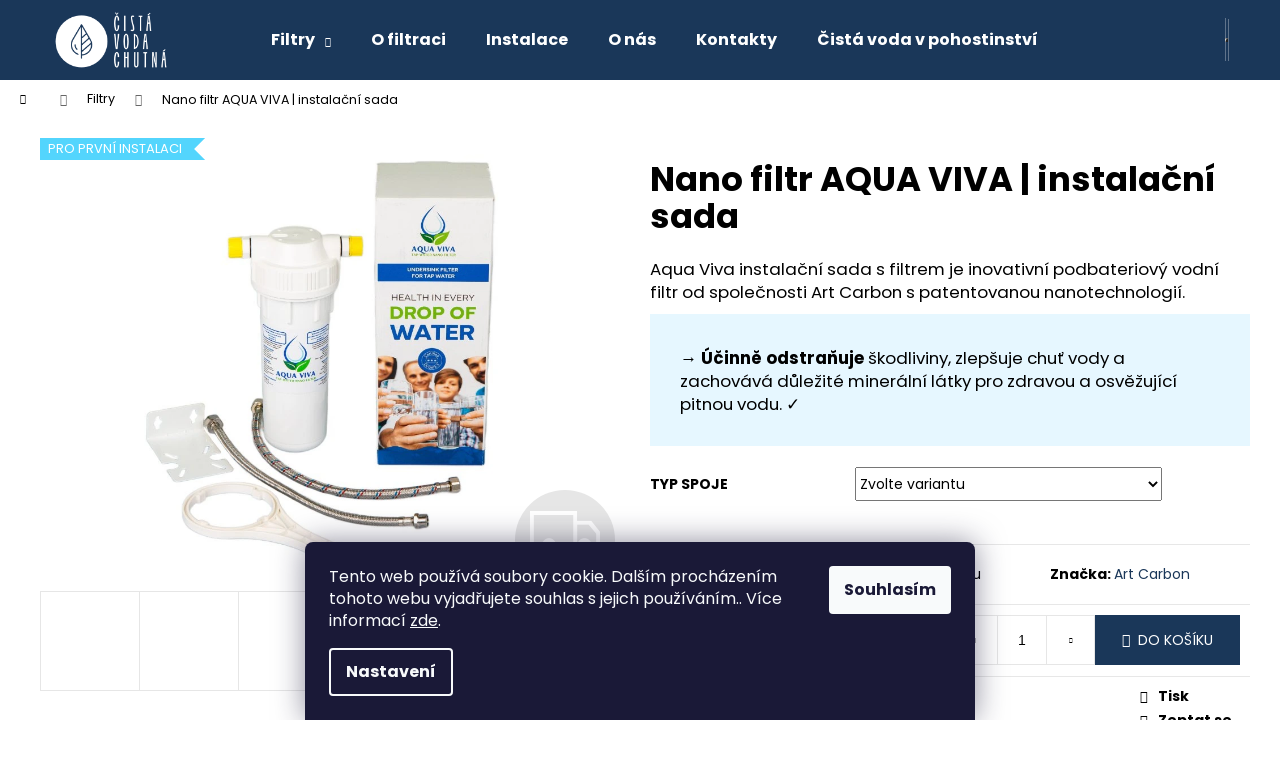

--- FILE ---
content_type: text/html; charset=utf-8
request_url: https://www.cistavodachutna.cz/aqua-viva-nano-filtr-v-instalacni-sade/
body_size: 18561
content:
<!doctype html><html lang="cs" dir="ltr" class="header-background-dark external-fonts-loaded"><head><meta charset="utf-8" /><meta name="viewport" content="width=device-width,initial-scale=1" /><title>Nano filtr AQUA VIVA | instalační sada - ČISTÁ VODA CHUTNÁ</title><link rel="preconnect" href="https://cdn.myshoptet.com" /><link rel="dns-prefetch" href="https://cdn.myshoptet.com" /><link rel="preload" href="https://cdn.myshoptet.com/prj/dist/master/cms/libs/jquery/jquery-1.11.3.min.js" as="script" /><link href="https://cdn.myshoptet.com/prj/dist/master/cms/templates/frontend_templates/shared/css/font-face/poppins.css" rel="stylesheet"><link href="https://cdn.myshoptet.com/prj/dist/master/shop/dist/font-shoptet-12.css.d637f40c301981789c16.css" rel="stylesheet"><script>
dataLayer = [];
dataLayer.push({'shoptet' : {
    "pageId": 705,
    "pageType": "productDetail",
    "currency": "CZK",
    "currencyInfo": {
        "decimalSeparator": ",",
        "exchangeRate": 1,
        "priceDecimalPlaces": 2,
        "symbol": "K\u010d",
        "symbolLeft": 0,
        "thousandSeparator": " "
    },
    "language": "cs",
    "projectId": 596482,
    "product": {
        "id": 45,
        "guid": "5e0c89ce-3ff9-11ee-93e9-d216876cc7a6",
        "hasVariants": true,
        "codes": [
            {
                "code": 45
            },
            {
                "code": 49
            }
        ],
        "name": "Nano filtr AQUA VIVA |\u00a0instala\u010dn\u00ed sada",
        "appendix": "",
        "weight": 0,
        "manufacturer": "Art Carbon",
        "manufacturerGuid": "1EF5335535F163A2B294DA0BA3DED3EE",
        "currentCategory": "Filtry a dopl\u0148ky",
        "currentCategoryGuid": "4732f608-3ff9-11ee-9337-8647f5da9d6f",
        "defaultCategory": "Filtry a dopl\u0148ky",
        "defaultCategoryGuid": "4732f608-3ff9-11ee-9337-8647f5da9d6f",
        "currency": "CZK",
        "priceWithVat": 2999
    },
    "cartInfo": {
        "id": null,
        "freeShipping": false,
        "freeShippingFrom": 2400,
        "leftToFreeGift": {
            "formattedPrice": "0 K\u010d",
            "priceLeft": 0
        },
        "freeGift": false,
        "leftToFreeShipping": {
            "priceLeft": 2400,
            "dependOnRegion": 0,
            "formattedPrice": "2 400 K\u010d"
        },
        "discountCoupon": [],
        "getNoBillingShippingPrice": {
            "withoutVat": 0,
            "vat": 0,
            "withVat": 0
        },
        "cartItems": [],
        "taxMode": "ORDINARY"
    },
    "cart": [],
    "customer": {
        "priceRatio": 1,
        "priceListId": 1,
        "groupId": null,
        "registered": false,
        "mainAccount": false
    }
}});
dataLayer.push({'cookie_consent' : {
    "marketing": "denied",
    "analytics": "denied"
}});
document.addEventListener('DOMContentLoaded', function() {
    shoptet.consent.onAccept(function(agreements) {
        if (agreements.length == 0) {
            return;
        }
        dataLayer.push({
            'cookie_consent' : {
                'marketing' : (agreements.includes(shoptet.config.cookiesConsentOptPersonalisation)
                    ? 'granted' : 'denied'),
                'analytics': (agreements.includes(shoptet.config.cookiesConsentOptAnalytics)
                    ? 'granted' : 'denied')
            },
            'event': 'cookie_consent'
        });
    });
});
</script>
<meta property="og:type" content="website"><meta property="og:site_name" content="cistavodachutna.cz"><meta property="og:url" content="https://www.cistavodachutna.cz/aqua-viva-nano-filtr-v-instalacni-sade/"><meta property="og:title" content="Nano filtr AQUA VIVA | instalační sada - ČISTÁ VODA CHUTNÁ"><meta name="author" content="ČISTÁ VODA CHUTNÁ"><meta name="web_author" content="Shoptet.cz"><meta name="dcterms.rightsHolder" content="www.cistavodachutna.cz"><meta name="robots" content="index,follow"><meta property="og:image" content="https://cdn.myshoptet.com/usr/www.cistavodachutna.cz/user/shop/big/45-1_nano-filtr-aqua-viva--instalacni-sada.jpg?6626a048"><meta property="og:description" content="Nano filtr AQUA VIVA | instalační sada. Aqua Viva instalační sada s filtrem je inovativní podbateriový vodní filtr od společnosti Art Carbon s patentovanou nanotechnologií.

→ Účinně odstraňuje škodliviny, zlepšuje chuť vody a zachovává důležité minerální látky pro zdravou a osvěžující pitnou vodu. ✓

"><meta name="description" content="Nano filtr AQUA VIVA | instalační sada. Aqua Viva instalační sada s filtrem je inovativní podbateriový vodní filtr od společnosti Art Carbon s patentovanou nanotechnologií.

→ Účinně odstraňuje škodliviny, zlepšuje chuť vody a zachovává důležité minerální látky pro zdravou a osvěžující pitnou vodu. ✓

"><meta property="product:price:amount" content="2999"><meta property="product:price:currency" content="CZK"><style>:root {--color-primary: #1A3759;--color-primary-h: 212;--color-primary-s: 55%;--color-primary-l: 23%;--color-primary-hover: #1A3759;--color-primary-hover-h: 212;--color-primary-hover-s: 55%;--color-primary-hover-l: 23%;--color-secondary: #1A3759;--color-secondary-h: 212;--color-secondary-s: 55%;--color-secondary-l: 23%;--color-secondary-hover: #1A3759;--color-secondary-hover-h: 212;--color-secondary-hover-s: 55%;--color-secondary-hover-l: 23%;--color-tertiary: #E2E2E2;--color-tertiary-h: 0;--color-tertiary-s: 0%;--color-tertiary-l: 89%;--color-tertiary-hover: #E2E2E2;--color-tertiary-hover-h: 0;--color-tertiary-hover-s: 0%;--color-tertiary-hover-l: 89%;--color-header-background: #1A3759;--template-font: "Poppins";--template-headings-font: "Poppins";--header-background-url: url("[data-uri]");--cookies-notice-background: #1A1937;--cookies-notice-color: #F8FAFB;--cookies-notice-button-hover: #f5f5f5;--cookies-notice-link-hover: #27263f;--templates-update-management-preview-mode-content: "Náhled aktualizací šablony je aktivní pro váš prohlížeč."}</style>
    
    <link href="https://cdn.myshoptet.com/prj/dist/master/shop/dist/main-12.less.a712b24f4ee06168baf8.css" rel="stylesheet" />
                <link href="https://cdn.myshoptet.com/prj/dist/master/shop/dist/mobile-header-v1-12.less.b339935b08864b3ce9dc.css" rel="stylesheet" />
    
    <script>var shoptet = shoptet || {};</script>
    <script src="https://cdn.myshoptet.com/prj/dist/master/shop/dist/main-3g-header.js.27c4444ba5dd6be3416d.js"></script>
<!-- User include --><!-- api 473(125) html code header -->

                <style>
                    #order-billing-methods .radio-wrapper[data-guid="f6839d17-998b-11ee-9337-8647f5da9d6f"]:not(.cgapplepay), #order-billing-methods .radio-wrapper[data-guid="f68ef118-998b-11ee-9337-8647f5da9d6f"]:not(.cggooglepay) {
                        display: none;
                    }
                </style>
                <script type="text/javascript">
                    document.addEventListener('DOMContentLoaded', function() {
                        if (getShoptetDataLayer('pageType') === 'billingAndShipping') {
                            
                try {
                    if (window.ApplePaySession && window.ApplePaySession.canMakePayments()) {
                        document.querySelector('#order-billing-methods .radio-wrapper[data-guid="f6839d17-998b-11ee-9337-8647f5da9d6f"]').classList.add('cgapplepay');
                    }
                } catch (err) {} 
            
                            
                const cgBaseCardPaymentMethod = {
                        type: 'CARD',
                        parameters: {
                            allowedAuthMethods: ["PAN_ONLY", "CRYPTOGRAM_3DS"],
                            allowedCardNetworks: [/*"AMEX", "DISCOVER", "INTERAC", "JCB",*/ "MASTERCARD", "VISA"]
                        }
                };
                
                function cgLoadScript(src, callback)
                {
                    var s,
                        r,
                        t;
                    r = false;
                    s = document.createElement('script');
                    s.type = 'text/javascript';
                    s.src = src;
                    s.onload = s.onreadystatechange = function() {
                        if ( !r && (!this.readyState || this.readyState == 'complete') )
                        {
                            r = true;
                            callback();
                        }
                    };
                    t = document.getElementsByTagName('script')[0];
                    t.parentNode.insertBefore(s, t);
                } 
                
                function cgGetGoogleIsReadyToPayRequest() {
                    return Object.assign(
                        {},
                        {
                            apiVersion: 2,
                            apiVersionMinor: 0
                        },
                        {
                            allowedPaymentMethods: [cgBaseCardPaymentMethod]
                        }
                    );
                }

                function onCgGooglePayLoaded() {
                    let paymentsClient = new google.payments.api.PaymentsClient({environment: 'PRODUCTION'});
                    paymentsClient.isReadyToPay(cgGetGoogleIsReadyToPayRequest()).then(function(response) {
                        if (response.result) {
                            document.querySelector('#order-billing-methods .radio-wrapper[data-guid="f68ef118-998b-11ee-9337-8647f5da9d6f"]').classList.add('cggooglepay');	 	 	 	 	 
                        }
                    })
                    .catch(function(err) {});
                }
                
                cgLoadScript('https://pay.google.com/gp/p/js/pay.js', onCgGooglePayLoaded);
            
                        }
                    });
                </script> 
                
<!-- project html code header -->
<style>
html {
  scroll-behavior: smooth;
}
</style>
<link rel="canonical" href="https://www.aquateo.cz/filtrace/" />
<link rel="canonical" href="https://www.aquateo.cz/faq/" />
<script>
  var canonicalMap = {
    "/filtrace/": "https://www.aquateo.cz/filtrace/",
    "/faq/": "https://www.aquateo.cz/faq/"
  };

  var canonicalURL = canonicalMap[window.location.pathname];
  if (canonicalURL) {
    var link = document.createElement("link");
    link.rel = "canonical";
    link.href = canonicalURL;
    document.head.appendChild(link);
  }
</script>
<!-- /User include --><link rel="shortcut icon" href="/favicon.ico" type="image/x-icon" /><link rel="canonical" href="https://www.cistavodachutna.cz/aqua-viva-nano-filtr-v-instalacni-sade/" />    <script>
        var _hwq = _hwq || [];
        _hwq.push(['setKey', '93427']);
        _hwq.push(['setTopPos', '0']);
        _hwq.push(['showWidget', '22']);
        (function() {
            var ho = document.createElement('script');
            ho.src = 'https://cz.im9.cz/direct/i/gjs.php?n=wdgt&sak=93427';
            var s = document.getElementsByTagName('script')[0]; s.parentNode.insertBefore(ho, s);
        })();
    </script>
    <!-- Global site tag (gtag.js) - Google Analytics -->
    <script async src="https://www.googletagmanager.com/gtag/js?id=G-2R7T5X4JMD"></script>
    <script>
        
        window.dataLayer = window.dataLayer || [];
        function gtag(){dataLayer.push(arguments);}
        

                    console.debug('default consent data');

            gtag('consent', 'default', {"ad_storage":"denied","analytics_storage":"denied","ad_user_data":"denied","ad_personalization":"denied","wait_for_update":500});
            dataLayer.push({
                'event': 'default_consent'
            });
        
        gtag('js', new Date());

        
                gtag('config', 'G-2R7T5X4JMD', {"groups":"GA4","send_page_view":false,"content_group":"productDetail","currency":"CZK","page_language":"cs"});
        
        
        
        
        
        
                    gtag('event', 'page_view', {"send_to":"GA4","page_language":"cs","content_group":"productDetail","currency":"CZK"});
        
                gtag('set', 'currency', 'CZK');

        gtag('event', 'view_item', {
            "send_to": "UA",
            "items": [
                {
                    "id": "45",
                    "name": "Nano filtr AQUA VIVA |\u00a0instala\u010dn\u00ed sada",
                    "category": "Filtry a dopl\u0148ky",
                                        "brand": "Art Carbon",
                                                            "variant": "Typ spoje: flexi hadice",
                                        "price": 2478.51
                }
            ]
        });
        
        
        
        
        
                    gtag('event', 'view_item', {"send_to":"GA4","page_language":"cs","content_group":"productDetail","value":2478.5100000000002,"currency":"CZK","items":[{"item_id":"45","item_name":"Nano filtr AQUA VIVA |\u00a0instala\u010dn\u00ed sada","item_brand":"Art Carbon","item_category":"Filtry a dopl\u0148ky","item_variant":"45~Typ spoje: flexi hadice","price":2478.5100000000002,"quantity":1,"index":0}]});
        
        
        
        
        
        
        
        document.addEventListener('DOMContentLoaded', function() {
            if (typeof shoptet.tracking !== 'undefined') {
                for (var id in shoptet.tracking.bannersList) {
                    gtag('event', 'view_promotion', {
                        "send_to": "UA",
                        "promotions": [
                            {
                                "id": shoptet.tracking.bannersList[id].id,
                                "name": shoptet.tracking.bannersList[id].name,
                                "position": shoptet.tracking.bannersList[id].position
                            }
                        ]
                    });
                }
            }

            shoptet.consent.onAccept(function(agreements) {
                if (agreements.length !== 0) {
                    console.debug('gtag consent accept');
                    var gtagConsentPayload =  {
                        'ad_storage': agreements.includes(shoptet.config.cookiesConsentOptPersonalisation)
                            ? 'granted' : 'denied',
                        'analytics_storage': agreements.includes(shoptet.config.cookiesConsentOptAnalytics)
                            ? 'granted' : 'denied',
                                                                                                'ad_user_data': agreements.includes(shoptet.config.cookiesConsentOptPersonalisation)
                            ? 'granted' : 'denied',
                        'ad_personalization': agreements.includes(shoptet.config.cookiesConsentOptPersonalisation)
                            ? 'granted' : 'denied',
                        };
                    console.debug('update consent data', gtagConsentPayload);
                    gtag('consent', 'update', gtagConsentPayload);
                    dataLayer.push(
                        { 'event': 'update_consent' }
                    );
                }
            });
        });
    </script>
<script>
    (function(t, r, a, c, k, i, n, g) { t['ROIDataObject'] = k;
    t[k]=t[k]||function(){ (t[k].q=t[k].q||[]).push(arguments) },t[k].c=i;n=r.createElement(a),
    g=r.getElementsByTagName(a)[0];n.async=1;n.src=c;g.parentNode.insertBefore(n,g)
    })(window, document, 'script', '//www.heureka.cz/ocm/sdk.js?source=shoptet&version=2&page=product_detail', 'heureka', 'cz');

    heureka('set_user_consent', 0);
</script>
</head><body class="desktop id-705 in-filtry template-12 type-product type-detail one-column-body columns-4 ums_forms_redesign--off ums_a11y_category_page--on ums_discussion_rating_forms--off ums_flags_display_unification--on ums_a11y_login--on mobile-header-version-1"><noscript>
    <style>
        #header {
            padding-top: 0;
            position: relative !important;
            top: 0;
        }
        .header-navigation {
            position: relative !important;
        }
        .overall-wrapper {
            margin: 0 !important;
        }
        body:not(.ready) {
            visibility: visible !important;
        }
    </style>
    <div class="no-javascript">
        <div class="no-javascript__title">Musíte změnit nastavení vašeho prohlížeče</div>
        <div class="no-javascript__text">Podívejte se na: <a href="https://www.google.com/support/bin/answer.py?answer=23852">Jak povolit JavaScript ve vašem prohlížeči</a>.</div>
        <div class="no-javascript__text">Pokud používáte software na blokování reklam, může být nutné povolit JavaScript z této stránky.</div>
        <div class="no-javascript__text">Děkujeme.</div>
    </div>
</noscript>

        <div id="fb-root"></div>
        <script>
            window.fbAsyncInit = function() {
                FB.init({
                    autoLogAppEvents : true,
                    xfbml            : true,
                    version          : 'v24.0'
                });
            };
        </script>
        <script async defer crossorigin="anonymous" src="https://connect.facebook.net/cs_CZ/sdk.js#xfbml=1&version=v24.0"></script>    <div class="siteCookies siteCookies--bottom siteCookies--dark js-siteCookies" role="dialog" data-testid="cookiesPopup" data-nosnippet>
        <div class="siteCookies__form">
            <div class="siteCookies__content">
                <div class="siteCookies__text">
                    Tento web používá soubory cookie. Dalším procházením tohoto webu vyjadřujete souhlas s jejich používáním.. Více informací <a href="/podminky-ochrany-osobnich-udaju/" target=\"_blank\" rel=\"noopener noreferrer\">zde</a>.
                </div>
                <p class="siteCookies__links">
                    <button class="siteCookies__link js-cookies-settings" aria-label="Nastavení cookies" data-testid="cookiesSettings">Nastavení</button>
                </p>
            </div>
            <div class="siteCookies__buttonWrap">
                                <button class="siteCookies__button js-cookiesConsentSubmit" value="all" aria-label="Přijmout cookies" data-testid="buttonCookiesAccept">Souhlasím</button>
            </div>
        </div>
        <script>
            document.addEventListener("DOMContentLoaded", () => {
                const siteCookies = document.querySelector('.js-siteCookies');
                document.addEventListener("scroll", shoptet.common.throttle(() => {
                    const st = document.documentElement.scrollTop;
                    if (st > 1) {
                        siteCookies.classList.add('siteCookies--scrolled');
                    } else {
                        siteCookies.classList.remove('siteCookies--scrolled');
                    }
                }, 100));
            });
        </script>
    </div>
<a href="#content" class="skip-link sr-only">Přejít na obsah</a><div class="overall-wrapper">
    <div class="user-action">
                        <dialog id="login" class="dialog dialog--modal dialog--fullscreen js-dialog--modal" aria-labelledby="loginHeading">
        <div class="dialog__close dialog__close--arrow">
                        <button type="button" class="btn toggle-window-arr" data-dialog-close data-testid="backToShop">Zpět <span>do obchodu</span></button>
            </div>
        <div class="dialog__wrapper">
            <div class="dialog__content dialog__content--form">
                <div class="dialog__header">
                    <h2 id="loginHeading" class="dialog__heading dialog__heading--login">Přihlášení k vašemu účtu</h2>
                </div>
                <div id="customerLogin" class="dialog__body">
                    <form action="/action/Customer/Login/" method="post" id="formLoginIncluded" class="csrf-enabled formLogin" data-testid="formLogin"><input type="hidden" name="referer" value="" /><div class="form-group"><div class="input-wrapper email js-validated-element-wrapper no-label"><input type="email" name="email" class="form-control" autofocus placeholder="E-mailová adresa (např. jan@novak.cz)" data-testid="inputEmail" autocomplete="email" required /></div></div><div class="form-group"><div class="input-wrapper password js-validated-element-wrapper no-label"><input type="password" name="password" class="form-control" placeholder="Heslo" data-testid="inputPassword" autocomplete="current-password" required /><span class="no-display">Nemůžete vyplnit toto pole</span><input type="text" name="surname" value="" class="no-display" /></div></div><div class="form-group"><div class="login-wrapper"><button type="submit" class="btn btn-secondary btn-text btn-login" data-testid="buttonSubmit">Přihlásit se</button><div class="password-helper"><a href="/registrace/" data-testid="signup" rel="nofollow">Nová registrace</a><a href="/klient/zapomenute-heslo/" rel="nofollow">Zapomenuté heslo</a></div></div></div></form>
                </div>
            </div>
        </div>
    </dialog>
            </div>
<header id="header"><div class="container navigation-wrapper"><div class="site-name"><a href="/" data-testid="linkWebsiteLogo"><img src="https://cdn.myshoptet.com/usr/www.cistavodachutna.cz/user/logos/logo-cista-voda-chutna-white-padding-400x200.png" alt="ČISTÁ VODA CHUTNÁ" fetchpriority="low" /></a></div><nav id="navigation" aria-label="Hlavní menu" data-collapsible="true"><div class="navigation-in menu"><ul class="menu-level-1" role="menubar" data-testid="headerMenuItems"><li class="menu-item-705 ext" role="none"><a href="/filtry/" class="active" data-testid="headerMenuItem" role="menuitem" aria-haspopup="true" aria-expanded="false"><b>Filtry</b><span class="submenu-arrow"></span></a><ul class="menu-level-2" aria-label="Filtry" tabindex="-1" role="menu"><li class="menu-item-758" role="none"><a href="/startovni-sada/" data-image="https://cdn.myshoptet.com/usr/www.cistavodachutna.cz/user/categories/thumb/start02.png" data-testid="headerMenuItem" role="menuitem"><span>Startovní sada</span></a>
                        </li><li class="menu-item-761" role="none"><a href="/vymena-filtru/" data-image="https://cdn.myshoptet.com/usr/www.cistavodachutna.cz/user/categories/thumb/refresh02.png" data-testid="headerMenuItem" role="menuitem"><span>Výměna filtrů</span></a>
                        </li><li class="menu-item-764" role="none"><a href="/doplnky/" data-image="https://cdn.myshoptet.com/usr/www.cistavodachutna.cz/user/categories/thumb/add02.png" data-testid="headerMenuItem" role="menuitem"><span>Doplňky</span></a>
                        </li><li class="menu-item-767" role="none"><a href="/montaz/" data-image="https://cdn.myshoptet.com/usr/www.cistavodachutna.cz/user/categories/thumb/mont____.png" data-testid="headerMenuItem" role="menuitem"><span>Montáž</span></a>
                        </li></ul></li>
<li class="menu-item-711" role="none"><a href="/filtrace/" data-testid="headerMenuItem" role="menuitem" aria-expanded="false"><b>O filtraci</b></a></li>
<li class="menu-item-714" role="none"><a href="/instalace/" data-testid="headerMenuItem" role="menuitem" aria-expanded="false"><b>Instalace</b></a></li>
<li class="menu-item-717" role="none"><a href="/o-nas/" data-testid="headerMenuItem" role="menuitem" aria-expanded="false"><b>O nás</b></a></li>
<li class="menu-item-29" role="none"><a href="/kontakty/" data-testid="headerMenuItem" role="menuitem" aria-expanded="false"><b>Kontakty</b></a></li>
<li class="menu-item-720" role="none"><a href="/pro-gastro/" data-testid="headerMenuItem" role="menuitem" aria-expanded="false"><b>Čistá voda v pohostinství</b></a></li>
</ul>
    <ul class="navigationActions" role="menu">
                            <li role="none">
                                    <a href="/login/?backTo=%2Faqua-viva-nano-filtr-v-instalacni-sade%2F" rel="nofollow" data-testid="signin" role="menuitem"><span>Přihlášení</span></a>
                            </li>
                        </ul>
</div><span class="navigation-close"></span></nav><div class="menu-helper" data-testid="hamburgerMenu"><span>Více</span></div>

    <div class="navigation-buttons">
                <a href="#" class="toggle-window" data-target="search" data-testid="linkSearchIcon"><span class="sr-only">Hledat</span></a>
                    
        <button class="top-nav-button top-nav-button-login" type="button" data-dialog-id="login" aria-haspopup="dialog" aria-controls="login" data-testid="signin">
            <span class="sr-only">Přihlášení</span>
        </button>
                    <a href="/kosik/" class="toggle-window cart-count" data-target="cart" data-testid="headerCart" rel="nofollow" aria-haspopup="dialog" aria-expanded="false" aria-controls="cart-widget"><span class="sr-only">Nákupní košík</span></a>
        <a href="#" class="toggle-window" data-target="navigation" data-testid="hamburgerMenu"><span class="sr-only">Menu</span></a>
    </div>

</div></header><!-- / header -->


<div id="content-wrapper" class="container_resetted content-wrapper">
    
                                <div class="breadcrumbs navigation-home-icon-wrapper" itemscope itemtype="https://schema.org/BreadcrumbList">
                                                                            <span id="navigation-first" data-basetitle="ČISTÁ VODA CHUTNÁ" itemprop="itemListElement" itemscope itemtype="https://schema.org/ListItem">
                <a href="/" itemprop="item" class="navigation-home-icon"><span class="sr-only" itemprop="name">Domů</span></a>
                <span class="navigation-bullet">/</span>
                <meta itemprop="position" content="1" />
            </span>
                                <span id="navigation-1" itemprop="itemListElement" itemscope itemtype="https://schema.org/ListItem">
                <a href="/filtry/" itemprop="item" data-testid="breadcrumbsSecondLevel"><span itemprop="name">Filtry</span></a>
                <span class="navigation-bullet">/</span>
                <meta itemprop="position" content="2" />
            </span>
                                            <span id="navigation-2" itemprop="itemListElement" itemscope itemtype="https://schema.org/ListItem" data-testid="breadcrumbsLastLevel">
                <meta itemprop="item" content="https://www.cistavodachutna.cz/aqua-viva-nano-filtr-v-instalacni-sade/" />
                <meta itemprop="position" content="3" />
                <span itemprop="name" data-title="Nano filtr AQUA VIVA | instalační sada">Nano filtr AQUA VIVA | instalační sada <span class="appendix"></span></span>
            </span>
            </div>
            
    <div class="content-wrapper-in">
                <main id="content" class="content wide">
                                                        <script>
            
            var shoptet = shoptet || {};
            shoptet.variantsUnavailable = shoptet.variantsUnavailable || {};
            
            shoptet.variantsUnavailable.availableVariantsResource = ["17-14","17-17"]
        </script>
                                                                                        
<div class="p-detail" itemscope itemtype="https://schema.org/Product">

    
    <meta itemprop="name" content="Nano filtr AQUA VIVA | instalační sada" />
    <meta itemprop="category" content="Úvodní stránka &gt; Filtry &gt; Nano filtr AQUA VIVA | instalační sada" />
    <meta itemprop="url" content="https://www.cistavodachutna.cz/aqua-viva-nano-filtr-v-instalacni-sade/" />
    <meta itemprop="image" content="https://cdn.myshoptet.com/usr/www.cistavodachutna.cz/user/shop/big/45-1_nano-filtr-aqua-viva--instalacni-sada.jpg?6626a048" />
            <meta itemprop="description" content="Aqua Viva instalační sada s filtrem je inovativní podbateriový vodní filtr od&amp;nbsp;společnosti Art Carbon s patentovanou nanotechnologií.

→&amp;nbsp;Účinně odstraňuje škodliviny, zlepšuje chuť vody a zachovává důležité minerální látky pro zdravou a osvěžující pitnou vodu. ✓

" />
                <span class="js-hidden" itemprop="manufacturer" itemscope itemtype="https://schema.org/Organization">
            <meta itemprop="name" content="Art Carbon" />
        </span>
        <span class="js-hidden" itemprop="brand" itemscope itemtype="https://schema.org/Brand">
            <meta itemprop="name" content="Art Carbon" />
        </span>
                            <meta itemprop="gtin13" content="8594211070010" />                    <meta itemprop="gtin13" content="8594211070010" />            
        <div class="p-detail-inner">

        <div class="p-data-wrapper">
            <div class="p-detail-inner-header">
                                <h1>
                      Nano filtr AQUA VIVA | instalační sada                </h1>
            </div>

                            <div class="p-short-description" data-testid="productCardShortDescr">
                    <p>Aqua Viva instalační sada s filtrem je inovativní podbateriový vodní filtr od&nbsp;společnosti Art Carbon s patentovanou nanotechnologií.</p>
<div class="div-pozadi-svetlemodre">
<p><br /><strong>→&nbsp;Účinně odstraňuje</strong> škodliviny, zlepšuje chuť vody a zachovává důležité minerální látky pro zdravou a osvěžující pitnou vodu. ✓</p>
</div>
<style><!--
.div-pozadi-svetlemodre {
width: 100%;
background-color: #E6F7FF;
    padding-left: 30px;
    padding-right: 30px;
    padding-top: 10px;
    padding-bottom: 20px;

}
--></style>
                </div>
            

            <form action="/action/Cart/addCartItem/" method="post" id="product-detail-form" class="pr-action csrf-enabled" data-testid="formProduct">
                <meta itemprop="productID" content="45" /><meta itemprop="identifier" content="5e0c89ce-3ff9-11ee-93e9-d216876cc7a6" /><span itemprop="offers" itemscope itemtype="https://schema.org/Offer"><meta itemprop="sku" content="45" /><link itemprop="availability" href="https://schema.org/InStock" /><meta itemprop="url" content="https://www.cistavodachutna.cz/aqua-viva-nano-filtr-v-instalacni-sade/" /><meta itemprop="price" content="2999.00" /><meta itemprop="priceCurrency" content="CZK" /><link itemprop="itemCondition" href="https://schema.org/NewCondition" /><meta itemprop="warranty" content="3 roky" /></span><span itemprop="offers" itemscope itemtype="https://schema.org/Offer"><meta itemprop="sku" content="49" /><link itemprop="availability" href="https://schema.org/InStock" /><meta itemprop="url" content="https://www.cistavodachutna.cz/aqua-viva-nano-filtr-v-instalacni-sade/" /><meta itemprop="price" content="2999.00" /><meta itemprop="priceCurrency" content="CZK" /><link itemprop="itemCondition" href="https://schema.org/NewCondition" /><meta itemprop="warranty" content="3 roky" /></span><input type="hidden" name="productId" value="45" /><input type="hidden" name="priceId" value="65" /><input type="hidden" name="language" value="cs" />

                <div class="p-variants-block">
                                    <table class="detail-parameters">
                        <tbody>
                                                                                <script>
    shoptet.variantsSplit = shoptet.variantsSplit || {};
    shoptet.variantsSplit.necessaryVariantData = {"17-14":{"name":"Nano filtr AQUA VIVA |\u00a0instala\u010dn\u00ed sada","isNotSoldOut":true,"zeroPrice":0,"id":65,"code":"45","price":"2 999 K\u010d","standardPrice":"0 K\u010d","actionPriceActive":0,"priceUnformatted":2999,"variantImage":{"detail":"https:\/\/cdn.myshoptet.com\/usr\/www.cistavodachutna.cz\/user\/shop\/detail\/45-14_6o1a7719.jpg?66269659","detail_small":"https:\/\/cdn.myshoptet.com\/usr\/www.cistavodachutna.cz\/user\/shop\/detail_small\/45-14_6o1a7719.jpg?66269659","cart":"https:\/\/cdn.myshoptet.com\/usr\/www.cistavodachutna.cz\/user\/shop\/related\/45-14_6o1a7719.jpg?66269659","big":"https:\/\/cdn.myshoptet.com\/usr\/www.cistavodachutna.cz\/user\/shop\/big\/45-14_6o1a7719.jpg?66269659"},"freeShipping":1,"freeBilling":1,"decimalCount":0,"availabilityName":"Skladem","availabilityColor":"#009901","minimumAmount":1,"maximumAmount":9999,"additionalPrice":"2 478,51 K\u010d"},"17-17":{"name":"Nano filtr AQUA VIVA |\u00a0instala\u010dn\u00ed sada","isNotSoldOut":true,"zeroPrice":0,"id":68,"code":"49","price":"2 999 K\u010d","standardPrice":"0 K\u010d","actionPriceActive":0,"priceUnformatted":2999,"variantImage":{"detail":"https:\/\/cdn.myshoptet.com\/usr\/www.cistavodachutna.cz\/user\/shop\/detail\/45-3_nano-filtr-aqua-viva--instalacni-sada.jpg?66f7e351","detail_small":"https:\/\/cdn.myshoptet.com\/usr\/www.cistavodachutna.cz\/user\/shop\/detail_small\/45-3_nano-filtr-aqua-viva--instalacni-sada.jpg?66f7e351","cart":"https:\/\/cdn.myshoptet.com\/usr\/www.cistavodachutna.cz\/user\/shop\/related\/45-3_nano-filtr-aqua-viva--instalacni-sada.jpg?66f7e351","big":"https:\/\/cdn.myshoptet.com\/usr\/www.cistavodachutna.cz\/user\/shop\/big\/45-3_nano-filtr-aqua-viva--instalacni-sada.jpg?66f7e351"},"freeShipping":1,"freeBilling":1,"decimalCount":0,"availabilityName":"Skladem","availabilityColor":"#009901","minimumAmount":1,"maximumAmount":9999,"additionalPrice":"2 478,51 K\u010d"}};
</script>
                                                            <tr class="variant-list variant-not-chosen-anchor">
                                    <th>
                                            Typ spoje
                                    </th>
                                    <td>
                                                                                    <select name="parameterValueId[17]" class="hidden-split-parameter parameter-id-17" id="parameter-id-17" data-parameter-id="17" data-parameter-name="Typ spoje" data-testid="selectVariant_17"><option value="" data-choose="true" data-index="0">Zvolte variantu</option><option value="14" data-index="1">flexi hadice</option><option value="17" data-index="2">rychlospojka</option></select>
                                                                            </td>
                                </tr>
                                                        <tr>
                                <td colspan="2">
                                    <div id="jsUnavailableCombinationMessage" class="no-display">
    Zvolená varianta není k dispozici. <a href="#" id="jsSplitVariantsReset">Reset vybraných parametrů</a>.
</div>
                                </td>
                            </tr>
                        
                        
                                                                                                </tbody>
                    </table>
                            </div>



            <div class="p-basic-info-block">
                <div class="block">
                                                            

                                                <span class="parameter-dependent
 no-display 17-14">
                <span class="availability-label" style="color: #009901">
                                            Skladem
                                    </span>
                            </span>
                                            <span class="parameter-dependent
 no-display 17-17">
                <span class="availability-label" style="color: #009901">
                                            Skladem
                                    </span>
                            </span>
                <span class="parameter-dependent default-variant">
            <span class="availability-label">
                Zvolte variantu            </span>
        </span>
                                    </div>
                <div class="block">
                                            <span class="p-code">
        <span class="p-code-label">Kód:</span>
                                                        <span class="parameter-dependent
 no-display 17-14">
                    45
                </span>
                                    <span class="parameter-dependent
 no-display 17-17">
                    49
                </span>
                                <span class="parameter-dependent default-variant">Zvolte variantu</span>
                        </span>
                </div>
                <div class="block">
                                                                <span class="p-manufacturer-label">Značka: </span> <a href="/znacka/art-carbon/" data-testid="productCardBrandName">Art Carbon</a>
                                    </div>
            </div>

                                        
            <div class="p-to-cart-block">
                            <div class="p-final-price-wrapper">
                                                            <strong class="price-final" data-testid="productCardPrice">
                        <span class="price-final-holder">
                    2 999 Kč
    

            </span>
            </strong>
                        <span class="price-additional">
                                                            2 478,51 Kč
            bez DPH                                            </span>
                        <span class="price-measure">
                    
                        </span>
                    
                </div>
                            <div class="p-add-to-cart-wrapper">
                                <div class="add-to-cart" data-testid="divAddToCart">
                
<span class="quantity">
    <span
        class="increase-tooltip js-increase-tooltip"
        data-trigger="manual"
        data-container="body"
        data-original-title="Není možné zakoupit více než 9999 ks."
        aria-hidden="true"
        role="tooltip"
        data-testid="tooltip">
    </span>

    <span
        class="decrease-tooltip js-decrease-tooltip"
        data-trigger="manual"
        data-container="body"
        data-original-title="Minimální množství, které lze zakoupit, je 1 ks."
        aria-hidden="true"
        role="tooltip"
        data-testid="tooltip">
    </span>
    <label>
        <input
            type="number"
            name="amount"
            value="1"
            class="amount"
            autocomplete="off"
            data-decimals="0"
                        step="1"
            min="1"
            max="9999"
            aria-label="Množství"
            data-testid="cartAmount"/>
    </label>

    <button
        class="increase"
        type="button"
        aria-label="Zvýšit množství o 1"
        data-testid="increase">
            <span class="increase__sign">&plus;</span>
    </button>

    <button
        class="decrease"
        type="button"
        aria-label="Snížit množství o 1"
        data-testid="decrease">
            <span class="decrease__sign">&minus;</span>
    </button>
</span>
                    
                <button type="submit" class="btn btn-conversion add-to-cart-button" data-testid="buttonAddToCart" aria-label="Do košíku Nano filtr AQUA VIVA | instalační sada">Do košíku</button>
            
            </div>
                            </div>
            </div>


            </form>

            
            

            <div class="p-param-block">
                <div class="detail-parameters-wrapper">
                    <table class="detail-parameters second">
                        <tr>
    <th>
        <span class="row-header-label">
            Kategorie<span class="row-header-label-colon">:</span>
        </span>
    </th>
    <td>
        <a href="/filtry/">Filtry a doplňky</a>    </td>
</tr>
    <tr>
        <th>
            <span class="row-header-label">
                Záruka<span class="row-header-label-colon">:</span>
            </span>
        </th>
        <td>
            3 roky
        </td>
    </tr>
    <tr class="productEan">
      <th>
          <span class="row-header-label productEan__label">
              EAN<span class="row-header-label-colon">:</span>
          </span>
      </th>
      <td>
          <span class="productEan__value js-productEan__value">Zvolte variantu</span>
      </td>
  </tr>
            <tr>
            <th>
                <span class="row-header-label has-tooltip">
                                                                        <span class="show-tooltip question-tooltip" title="teplota, při které filtr funguje optimálně">?</span> Provozní teplota<span class="row-header-label-colon">:</span>
                                                            </span>
            </th>
            <td>0,5-35°C</td>
        </tr>
            <tr>
            <th>
                <span class="row-header-label has-tooltip">
                                                                        <span class="show-tooltip question-tooltip" title="ideální průtok vody pro ideální funkci filtru">?</span> Průtok<span class="row-header-label-colon">:</span>
                                                            </span>
            </th>
            <td>2,5-3,5 l/min</td>
        </tr>
            <tr>
            <th>
                <span class="row-header-label has-tooltip">
                                                                        <span class="show-tooltip question-tooltip" title="životnost filtrační kartuše uvnitř filtru, po které je nutné kartuši vyměnit">?</span> Životnost<span class="row-header-label-colon">:</span>
                                                            </span>
            </th>
            <td>3600 l</td>
        </tr>
            <tr>
            <th>
                <span class="row-header-label">
                                                                        Způsob zapojení<span class="row-header-label-colon">:</span>
                                                            </span>
            </th>
            <td>flexihadice se závitem nebo rychlospojka</td>
        </tr>
                        </table>
                </div>
                <div class="social-buttons-wrapper">
                    <div class="link-icons" data-testid="productDetailActionIcons">
    <a href="#" class="link-icon print" title="Tisknout produkt"><span>Tisk</span></a>
    <a href="/aqua-viva-nano-filtr-v-instalacni-sade:dotaz/" class="link-icon chat" title="Mluvit s prodejcem" rel="nofollow"><span>Zeptat se</span></a>
        </div>
                                    </div>
            </div>


                                </div>

        <div class="p-image-wrapper">
            
            <div class="p-image" style="" data-testid="mainImage">
                

<a href="https://cdn.myshoptet.com/usr/www.cistavodachutna.cz/user/shop/big/45-1_nano-filtr-aqua-viva--instalacni-sada.jpg?6626a048" class="p-main-image" data-alt="Nano filtr AQUA VIVA | instalační sada"><img src="https://cdn.myshoptet.com/usr/www.cistavodachutna.cz/user/shop/big/45-1_nano-filtr-aqua-viva--instalacni-sada.jpg?6626a048" alt="Nano filtr AQUA VIVA | instalační sada" width="1024" height="768"  fetchpriority="high" />
</a>                
                <div class="flags flags-default">            <span class="flag flag-pro-prvni-instalaci" style="background-color:#53d5fd;">
            pro první instalaci
    </span>
        
                        
    </div>
    

                

    

    <div class="flags flags-extra">
      
                
                        <span class="flag flag-freeshipping parameter-dependent
 no-display 17-14"><span class="icon-van"><span class="sr-only">ZDARMA</span></span><span class="flag-text">ZDARMA</span></span>
                                <span class="flag flag-freeshipping parameter-dependent
 no-display 17-17"><span class="icon-van"><span class="sr-only">ZDARMA</span></span><span class="flag-text">ZDARMA</span></span>
                <span class="flag flag-freeshipping parameter-dependent default-variant">
        <span class="icon-van"><span class="sr-only">ZDARMA</span></span><span class="flag-text">ZDARMA</span>
    </span>
                    </div>
            </div>
            <div class="row">
                
    <div class="col-sm-12 p-thumbnails-wrapper">

        <div class="p-thumbnails">

            <div class="p-thumbnails-inner">

                <div>
                                                                                        <a href="https://cdn.myshoptet.com/usr/www.cistavodachutna.cz/user/shop/big/45-1_nano-filtr-aqua-viva--instalacni-sada.jpg?6626a048" class="p-thumbnail highlighted">
                            <img src="data:image/svg+xml,%3Csvg%20width%3D%22100%22%20height%3D%22100%22%20xmlns%3D%22http%3A%2F%2Fwww.w3.org%2F2000%2Fsvg%22%3E%3C%2Fsvg%3E" alt="Nano filtr AQUA VIVA | instalační sada" width="100" height="100"  data-src="https://cdn.myshoptet.com/usr/www.cistavodachutna.cz/user/shop/related/45-1_nano-filtr-aqua-viva--instalacni-sada.jpg?6626a048" fetchpriority="low" />
                        </a>
                        <a href="https://cdn.myshoptet.com/usr/www.cistavodachutna.cz/user/shop/big/45-1_nano-filtr-aqua-viva--instalacni-sada.jpg?6626a048" class="cbox-gal" data-gallery="lightbox[gallery]" data-alt="Nano filtr AQUA VIVA | instalační sada"></a>
                                                                    <a href="https://cdn.myshoptet.com/usr/www.cistavodachutna.cz/user/shop/big/45-14_6o1a7719.jpg?66269659" class="p-thumbnail">
                            <img src="data:image/svg+xml,%3Csvg%20width%3D%22100%22%20height%3D%22100%22%20xmlns%3D%22http%3A%2F%2Fwww.w3.org%2F2000%2Fsvg%22%3E%3C%2Fsvg%3E" alt="6O1A7719" width="100" height="100"  data-src="https://cdn.myshoptet.com/usr/www.cistavodachutna.cz/user/shop/related/45-14_6o1a7719.jpg?66269659" fetchpriority="low" />
                        </a>
                        <a href="https://cdn.myshoptet.com/usr/www.cistavodachutna.cz/user/shop/big/45-14_6o1a7719.jpg?66269659" class="cbox-gal" data-gallery="lightbox[gallery]" data-alt="6O1A7719"></a>
                                                                    <a href="https://cdn.myshoptet.com/usr/www.cistavodachutna.cz/user/shop/big/45-3_nano-filtr-aqua-viva--instalacni-sada.jpg?66f7e351" class="p-thumbnail">
                            <img src="data:image/svg+xml,%3Csvg%20width%3D%22100%22%20height%3D%22100%22%20xmlns%3D%22http%3A%2F%2Fwww.w3.org%2F2000%2Fsvg%22%3E%3C%2Fsvg%3E" alt="Nano filtr AQUA VIVA | instalační sada" width="100" height="100"  data-src="https://cdn.myshoptet.com/usr/www.cistavodachutna.cz/user/shop/related/45-3_nano-filtr-aqua-viva--instalacni-sada.jpg?66f7e351" fetchpriority="low" />
                        </a>
                        <a href="https://cdn.myshoptet.com/usr/www.cistavodachutna.cz/user/shop/big/45-3_nano-filtr-aqua-viva--instalacni-sada.jpg?66f7e351" class="cbox-gal" data-gallery="lightbox[gallery]" data-alt="Nano filtr AQUA VIVA | instalační sada"></a>
                                                                    <a href="https://cdn.myshoptet.com/usr/www.cistavodachutna.cz/user/shop/big/45_6o1a7704.jpg?66269659" class="p-thumbnail">
                            <img src="data:image/svg+xml,%3Csvg%20width%3D%22100%22%20height%3D%22100%22%20xmlns%3D%22http%3A%2F%2Fwww.w3.org%2F2000%2Fsvg%22%3E%3C%2Fsvg%3E" alt="6O1A7704" width="100" height="100"  data-src="https://cdn.myshoptet.com/usr/www.cistavodachutna.cz/user/shop/related/45_6o1a7704.jpg?66269659" fetchpriority="low" />
                        </a>
                        <a href="https://cdn.myshoptet.com/usr/www.cistavodachutna.cz/user/shop/big/45_6o1a7704.jpg?66269659" class="cbox-gal" data-gallery="lightbox[gallery]" data-alt="6O1A7704"></a>
                                                                    <a href="https://cdn.myshoptet.com/usr/www.cistavodachutna.cz/user/shop/big/45-12_6o1a7717.jpg?66269659" class="p-thumbnail">
                            <img src="data:image/svg+xml,%3Csvg%20width%3D%22100%22%20height%3D%22100%22%20xmlns%3D%22http%3A%2F%2Fwww.w3.org%2F2000%2Fsvg%22%3E%3C%2Fsvg%3E" alt="6O1A7717" width="100" height="100"  data-src="https://cdn.myshoptet.com/usr/www.cistavodachutna.cz/user/shop/related/45-12_6o1a7717.jpg?66269659" fetchpriority="low" />
                        </a>
                        <a href="https://cdn.myshoptet.com/usr/www.cistavodachutna.cz/user/shop/big/45-12_6o1a7717.jpg?66269659" class="cbox-gal" data-gallery="lightbox[gallery]" data-alt="6O1A7717"></a>
                                                                    <a href="https://cdn.myshoptet.com/usr/www.cistavodachutna.cz/user/shop/big/45-13_6o1a7718.jpg?66269659" class="p-thumbnail">
                            <img src="data:image/svg+xml,%3Csvg%20width%3D%22100%22%20height%3D%22100%22%20xmlns%3D%22http%3A%2F%2Fwww.w3.org%2F2000%2Fsvg%22%3E%3C%2Fsvg%3E" alt="6O1A7718" width="100" height="100"  data-src="https://cdn.myshoptet.com/usr/www.cistavodachutna.cz/user/shop/related/45-13_6o1a7718.jpg?66269659" fetchpriority="low" />
                        </a>
                        <a href="https://cdn.myshoptet.com/usr/www.cistavodachutna.cz/user/shop/big/45-13_6o1a7718.jpg?66269659" class="cbox-gal" data-gallery="lightbox[gallery]" data-alt="6O1A7718"></a>
                                                                    <a href="https://cdn.myshoptet.com/usr/www.cistavodachutna.cz/user/shop/big/45-15_6o1a7720.jpg?66269659" class="p-thumbnail">
                            <img src="data:image/svg+xml,%3Csvg%20width%3D%22100%22%20height%3D%22100%22%20xmlns%3D%22http%3A%2F%2Fwww.w3.org%2F2000%2Fsvg%22%3E%3C%2Fsvg%3E" alt="6O1A7720" width="100" height="100"  data-src="https://cdn.myshoptet.com/usr/www.cistavodachutna.cz/user/shop/related/45-15_6o1a7720.jpg?66269659" fetchpriority="low" />
                        </a>
                        <a href="https://cdn.myshoptet.com/usr/www.cistavodachutna.cz/user/shop/big/45-15_6o1a7720.jpg?66269659" class="cbox-gal" data-gallery="lightbox[gallery]" data-alt="6O1A7720"></a>
                                                                    <a href="https://cdn.myshoptet.com/usr/www.cistavodachutna.cz/user/shop/big/45-16_6o1a7721.jpg?66269659" class="p-thumbnail">
                            <img src="data:image/svg+xml,%3Csvg%20width%3D%22100%22%20height%3D%22100%22%20xmlns%3D%22http%3A%2F%2Fwww.w3.org%2F2000%2Fsvg%22%3E%3C%2Fsvg%3E" alt="6O1A7721" width="100" height="100"  data-src="https://cdn.myshoptet.com/usr/www.cistavodachutna.cz/user/shop/related/45-16_6o1a7721.jpg?66269659" fetchpriority="low" />
                        </a>
                        <a href="https://cdn.myshoptet.com/usr/www.cistavodachutna.cz/user/shop/big/45-16_6o1a7721.jpg?66269659" class="cbox-gal" data-gallery="lightbox[gallery]" data-alt="6O1A7721"></a>
                                                                    <a href="https://cdn.myshoptet.com/usr/www.cistavodachutna.cz/user/shop/big/45-2_nano-filtr-aqua-viva--instalacni-sada.jpg?6659ac1e" class="p-thumbnail">
                            <img src="data:image/svg+xml,%3Csvg%20width%3D%22100%22%20height%3D%22100%22%20xmlns%3D%22http%3A%2F%2Fwww.w3.org%2F2000%2Fsvg%22%3E%3C%2Fsvg%3E" alt="Nano filtr AQUA VIVA | instalační sada" width="100" height="100"  data-src="https://cdn.myshoptet.com/usr/www.cistavodachutna.cz/user/shop/related/45-2_nano-filtr-aqua-viva--instalacni-sada.jpg?6659ac1e" fetchpriority="low" />
                        </a>
                        <a href="https://cdn.myshoptet.com/usr/www.cistavodachutna.cz/user/shop/big/45-2_nano-filtr-aqua-viva--instalacni-sada.jpg?6659ac1e" class="cbox-gal" data-gallery="lightbox[gallery]" data-alt="Nano filtr AQUA VIVA | instalační sada"></a>
                                    </div>

            </div>

            <a href="#" class="thumbnail-prev"></a>
            <a href="#" class="thumbnail-next"></a>

        </div>

    </div>

            </div>

        </div>
    </div>

    <div class="container container--bannersBenefit">
            </div>

        



        
    <div class="shp-tabs-wrapper p-detail-tabs-wrapper">
        <div class="row">
            <div class="col-sm-12 shp-tabs-row responsive-nav">
                <div class="shp-tabs-holder">
    <ul id="p-detail-tabs" class="shp-tabs p-detail-tabs visible-links" role="tablist">
                            <li class="shp-tab active" data-testid="tabDescription">
                <a href="#description" class="shp-tab-link" role="tab" data-toggle="tab">Popis</a>
            </li>
                                                                                                 </ul>
</div>
            </div>
            <div class="col-sm-12 ">
                <div id="tab-content" class="tab-content">
                                                                                                            <div id="description" class="tab-pane fade in active" role="tabpanel">
        <div class="description-inner">
            <div class="basic-description">
                
                                    <p><meta charset="UTF-8" /></p>
<p>Patentovaný nanofiltr AQUA VIVA od české společnosti Art Carbon je řešením pro čištění kohoutkové vody z řadu určené ke konzumaci. Jeho předností je způsob, kterým vodu čistí &nbsp;zajišťující &nbsp;nejen &nbsp;tu nejčistší kohoutkovou vodu bez kontaminantů a škodlivin při zachování komfortního průtoku a minerálních látek.. Zároveň tento filtr, na rozdíl od běžných, <strong>nezarůstá viry a bakteriemi.</strong></p>
<p>AQUA VIVA je pokrokové řešení, jež zaručí nejlepší možný výsledek – opravdu <strong>čistou vodu bez zápachu</strong>.</p>
<p>Snadná instalace i výměna použité filtrační kartuše</p>
<p>S filtrem Aqua Viva <strong>nepotřebujete kupovat balenou vodu</strong>.</p>
<p>Zapojení je pomocí FLEXI hadic se závitem nebo rychlospojky.</p>
<p><strong>Šetříte peníze a přírodu</strong>.</p>
<ul>
<li>snadná <span><strong><a href="https://youtu.be/yK23IGVKe6g" target="_blank" rel="noopener noreferrer" title="You Tube VIDEO-NÁVOD">instalace</a></strong></span></li>
<li>Odfiltruje:
<ul>
<li>chlor a <a href="https://www.cistavodachutna.cz/user/documents/upload/Trihalometany%20v%20pitn%C3%A9%20vod%C4%9B_cze.pdf" title="Chlorované organické látky, které vznikají při chloraci vody (dezinfekci vody)"><span><strong></strong></span></a><strong><a href="https://www.cistavodachutna.cz/user/documents/upload/trihalomethany.pdf" title="trihalomethany"><span>trihalomethany</span></a></strong></li>
<li>bakterie a viry</li>
<li>pesticidy</li>
<li>léky, drogy</li>
<li>mikroplasty</li>
</ul>
</li>
<li>zachová <strong><span><a href="https://www.cistavodachutna.cz/vse-o-systemu/" target="_blank" rel="noopener noreferrer">minerální látky</a></span></strong></li>
<li>navrací vodě přirozenou chuť</li>
</ul>
<p>&nbsp;</p>
<div dir="auto"><strong>Patentovaný filtr AQUA VIVA od společnosti Art Carbon odstraní z Vaší kohoutkové vody cizorodé chemikálie, pesticidy, hormony, trihalometany, chlór a chlorované uhlovodíky, nebezpečné bakterie, viry a mikroplasty.</strong></div>
<div dir="auto">&nbsp;</div>
                            </div>
            
        </div>
    </div>
                                                                                                                                                                                                        </div>
            </div>
        </div>
    </div>
</div>
                    </main>
    </div>
    
            
    
                    <div id="cart-widget" class="content-window cart-window" role="dialog" aria-hidden="true">
                <div class="content-window-in cart-window-in">
                                <button type="button" class="btn toggle-window-arr toggle-window" data-target="cart" data-testid="backToShop" aria-controls="cart-widget">Zpět <span>do obchodu</span></button>
                        <div class="container place-cart-here">
                        <div class="loader-overlay">
                            <div class="loader"></div>
                        </div>
                    </div>
                </div>
            </div>
            <div class="content-window search-window" itemscope itemtype="https://schema.org/WebSite">
                <meta itemprop="headline" content="Filtry a doplňky"/><meta itemprop="url" content="https://www.cistavodachutna.cz"/><meta itemprop="text" content="Nano filtr AQUA VIVA | instalační sada. Aqua Viva instalační sada s filtrem je inovativní podbateriový vodní filtr od&amp;amp;nbsp;společnosti Art Carbon s patentovanou nanotechnologií. →&amp;amp;nbsp;Účinně odstraňuje škodliviny, zlepšuje chuť vody a zachovává důležité minerální látky pro zdravou a osvěžující pitnou vodu. ✓ "/>                <div class="content-window-in search-window-in">
                                <button type="button" class="btn toggle-window-arr toggle-window" data-target="search" data-testid="backToShop" aria-controls="cart-widget">Zpět <span>do obchodu</span></button>
                        <div class="container">
                        <div class="search static"><h2>Co potřebujete najít?</h2><form action="/action/ProductSearch/prepareString/" method="post"
    id="formSearchForm" class="search-form compact-form js-search-main"
    itemprop="potentialAction" itemscope itemtype="https://schema.org/SearchAction" data-testid="searchForm">
    <fieldset>
        <meta itemprop="target"
            content="https://www.cistavodachutna.cz/vyhledavani/?string={string}"/>
        <input type="hidden" name="language" value="cs"/>
        
            
<input
    type="search"
    name="string"
        class="query-input form-control search-input js-search-input lg"
    placeholder="Napište, co hledáte"
    autocomplete="off"
    required
    itemprop="query-input"
    aria-label="Vyhledávání"
    data-testid="searchInput"
>
            <button type="submit" class="btn btn-default btn-arrow-right btn-lg" data-testid="searchBtn"><span class="sr-only">Hledat</span></button>
        
    </fieldset>
</form>
</div>
                    </div>
                </div>
            </div>
            
</div>
        
        
                            <footer id="footer">
                    <h2 class="sr-only">Zápatí</h2>
                    
    
                                                                <div class="container footer-rows">
                            
                                                


<div class="row custom-footer elements-many">
                    
        <div class="custom-footer__articles col-sm-6 col-lg-3">
                                                                                                                        <h4><span>Informace pro vás</span></h4>
    <ul>
                    <li><a href="/jak-nakupovat/">Jak nakupovat</a></li>
                    <li><a href="/obchodni-podminky/">Obchodní podmínky</a></li>
                    <li><a href="/podminky-ochrany-osobnich-udaju/">Ochrana osobních údajů</a></li>
            </ul>

                                                        </div>
                    
        <div class="custom-footer__contact col-sm-6 col-lg-3">
                                                                                                            <h4><span>Kontakt</span></h4>


    <div class="contact-box no-image" data-testid="contactbox">
                            <strong data-testid="contactboxName">CTH2O s.r.o.</strong>
        
        <ul>
                            <li>
                    <span class="mail" data-testid="contactboxEmail">
                                                    <a href="mailto:obchod&#64;cistavodachutna.cz">obchod<!---->&#64;<!---->cistavodachutna.cz</a>
                                            </span>
                </li>
            
            
                            <li>
                    <span class="cellphone">
                                                                                <a href="tel:+420777439793" aria-label="Zavolat na +420777439793" data-testid="contactboxCellphone">
                                +420 777 439 793
                            </a>
                                            </span>
                </li>
            
            

                
                
                
                
                
                
                
            

        </ul>

    </div>


<script type="application/ld+json">
    {
        "@context" : "https://schema.org",
        "@type" : "Organization",
        "name" : "ČISTÁ VODA CHUTNÁ",
        "url" : "https://www.cistavodachutna.cz",
                "employee" : "CTH2O s.r.o.",
                    "email" : "obchod@cistavodachutna.cz",
                            "telephone" : "+420 777 439 793",
                                
                                                    "sameAs" : ["\", \"\", \""]
            }
</script>

                                                        </div>
                    
        <div class="custom-footer__onlinePayments col-sm-6 col-lg-3">
                                                                                                            <h4><span>Přijímáme online platby</span></h4>
<p class="text-center">
    <img src="data:image/svg+xml,%3Csvg%20width%3D%22148%22%20height%3D%2234%22%20xmlns%3D%22http%3A%2F%2Fwww.w3.org%2F2000%2Fsvg%22%3E%3C%2Fsvg%3E" alt="Loga kreditních karet" width="148" height="34"  data-src="https://cdn.myshoptet.com/prj/dist/master/cms/img/common/payment_logos/payments.png" fetchpriority="low" />
</p>

                                                        </div>
                    
        <div class="custom-footer__banner4 col-sm-6 col-lg-3">
                            <div class="banner"><div class="banner-wrapper"><a href="https://www.google.com/maps/d/u/0/edit?mid=1zzJFC58UyBYbwjuHWznBVYZQvsjrZ3k&usp=sharing" data-ec-promo-id="14" target="_blank" class="extended-empty" ><img data-src="https://cdn.myshoptet.com/usr/www.cistavodachutna.cz/user/banners/kde___ist___voda_chutn__-2.jpg?65f43ca6" src="data:image/svg+xml,%3Csvg%20width%3D%223264%22%20height%3D%222766%22%20xmlns%3D%22http%3A%2F%2Fwww.w3.org%2F2000%2Fsvg%22%3E%3C%2Fsvg%3E" fetchpriority="low" alt="Kde čistá voda chutná" width="3264" height="2766" /><span class="extended-banner-texts"></span></a></div></div>
                    </div>
                    
        <div class="custom-footer__twitter col-sm-6 col-lg-3">
                                                                                                                        </div>
    </div>
                        </div>
                                        
            
                    
                        <div class="container footer-bottom">
                            <span id="signature" style="display: inline-block !important; visibility: visible !important;"><a href="https://www.shoptet.cz/?utm_source=footer&utm_medium=link&utm_campaign=create_by_shoptet" class="image" target="_blank"><img src="data:image/svg+xml,%3Csvg%20width%3D%2217%22%20height%3D%2217%22%20xmlns%3D%22http%3A%2F%2Fwww.w3.org%2F2000%2Fsvg%22%3E%3C%2Fsvg%3E" data-src="https://cdn.myshoptet.com/prj/dist/master/cms/img/common/logo/shoptetLogo.svg" width="17" height="17" alt="Shoptet" class="vam" fetchpriority="low" /></a><a href="https://www.shoptet.cz/?utm_source=footer&utm_medium=link&utm_campaign=create_by_shoptet" class="title" target="_blank">Vytvořil Shoptet</a></span>
                            <span class="copyright" data-testid="textCopyright">
                                Copyright 2026 <strong>ČISTÁ VODA CHUTNÁ</strong>. Všechna práva vyhrazena.                                                            </span>
                        </div>
                    
                    
                                            
                </footer>
                <!-- / footer -->
                    
        </div>
        <!-- / overall-wrapper -->

                    <script src="https://cdn.myshoptet.com/prj/dist/master/cms/libs/jquery/jquery-1.11.3.min.js"></script>
                <script>var shoptet = shoptet || {};shoptet.abilities = {"about":{"generation":3,"id":"12"},"config":{"category":{"product":{"image_size":"detail"}},"navigation_breakpoint":991,"number_of_active_related_products":4,"product_slider":{"autoplay":false,"autoplay_speed":3000,"loop":true,"navigation":true,"pagination":true,"shadow_size":0}},"elements":{"recapitulation_in_checkout":true},"feature":{"directional_thumbnails":false,"extended_ajax_cart":true,"extended_search_whisperer":false,"fixed_header":false,"images_in_menu":false,"product_slider":false,"simple_ajax_cart":false,"smart_labels":false,"tabs_accordion":false,"tabs_responsive":true,"top_navigation_menu":false,"user_action_fullscreen":true}};shoptet.design = {"template":{"name":"Step","colorVariant":"12-one"},"layout":{"homepage":"catalog4","subPage":"catalog4","productDetail":"catalog4"},"colorScheme":{"conversionColor":"#1A3759","conversionColorHover":"#1A3759","color1":"#1A3759","color2":"#1A3759","color3":"#E2E2E2","color4":"#E2E2E2"},"fonts":{"heading":"Poppins","text":"Poppins"},"header":{"backgroundImage":"https:\/\/www.cistavodachutna.czdata:image\/gif;base64,R0lGODlhAQABAIAAAAAAAP\/\/\/yH5BAEAAAAALAAAAAABAAEAAAIBRAA7","image":null,"logo":"https:\/\/www.cistavodachutna.czuser\/logos\/logo-cista-voda-chutna-white-padding-400x200.png","color":"#1A3759"},"background":{"enabled":false,"color":null,"image":null}};shoptet.config = {};shoptet.events = {};shoptet.runtime = {};shoptet.content = shoptet.content || {};shoptet.updates = {};shoptet.messages = [];shoptet.messages['lightboxImg'] = "Obrázek";shoptet.messages['lightboxOf'] = "z";shoptet.messages['more'] = "Více";shoptet.messages['cancel'] = "Zrušit";shoptet.messages['removedItem'] = "Položka byla odstraněna z košíku.";shoptet.messages['discountCouponWarning'] = "Zapomněli jste uplatnit slevový kupón. Pro pokračování jej uplatněte pomocí tlačítka vedle vstupního pole, nebo jej smažte.";shoptet.messages['charsNeeded'] = "Prosím, použijte minimálně 3 znaky!";shoptet.messages['invalidCompanyId'] = "Neplané IČ, povoleny jsou pouze číslice";shoptet.messages['needHelp'] = "Potřebujete pomoc?";shoptet.messages['showContacts'] = "Zobrazit kontakty";shoptet.messages['hideContacts'] = "Skrýt kontakty";shoptet.messages['ajaxError'] = "Došlo k chybě; obnovte prosím stránku a zkuste to znovu.";shoptet.messages['variantWarning'] = "Zvolte prosím variantu produktu.";shoptet.messages['chooseVariant'] = "Zvolte variantu";shoptet.messages['unavailableVariant'] = "Tato varianta není dostupná a není možné ji objednat.";shoptet.messages['withVat'] = "včetně DPH";shoptet.messages['withoutVat'] = "bez DPH";shoptet.messages['toCart'] = "Do košíku";shoptet.messages['emptyCart'] = "Prázdný košík";shoptet.messages['change'] = "Změnit";shoptet.messages['chosenBranch'] = "Zvolená pobočka";shoptet.messages['validatorRequired'] = "Povinné pole";shoptet.messages['validatorEmail'] = "Prosím vložte platnou e-mailovou adresu";shoptet.messages['validatorUrl'] = "Prosím vložte platnou URL adresu";shoptet.messages['validatorDate'] = "Prosím vložte platné datum";shoptet.messages['validatorNumber'] = "Vložte číslo";shoptet.messages['validatorDigits'] = "Prosím vložte pouze číslice";shoptet.messages['validatorCheckbox'] = "Zadejte prosím všechna povinná pole";shoptet.messages['validatorConsent'] = "Bez souhlasu nelze odeslat.";shoptet.messages['validatorPassword'] = "Hesla se neshodují";shoptet.messages['validatorInvalidPhoneNumber'] = "Vyplňte prosím platné telefonní číslo bez předvolby.";shoptet.messages['validatorInvalidPhoneNumberSuggestedRegion'] = "Neplatné číslo — navržený region: %1";shoptet.messages['validatorInvalidCompanyId'] = "Neplatné IČ, musí být ve tvaru jako %1";shoptet.messages['validatorFullName'] = "Nezapomněli jste příjmení?";shoptet.messages['validatorHouseNumber'] = "Prosím zadejte správné číslo domu";shoptet.messages['validatorZipCode'] = "Zadané PSČ neodpovídá zvolené zemi";shoptet.messages['validatorShortPhoneNumber'] = "Telefonní číslo musí mít min. 8 znaků";shoptet.messages['choose-personal-collection'] = "Prosím vyberte místo doručení u osobního odběru, není zvoleno.";shoptet.messages['choose-external-shipping'] = "Upřesněte prosím vybraný způsob dopravy";shoptet.messages['choose-ceska-posta'] = "Pobočka České Pošty není určena, zvolte prosím některou";shoptet.messages['choose-hupostPostaPont'] = "Pobočka Maďarské pošty není vybrána, zvolte prosím nějakou";shoptet.messages['choose-postSk'] = "Pobočka Slovenské pošty není zvolena, vyberte prosím některou";shoptet.messages['choose-ulozenka'] = "Pobočka Uloženky nebyla zvolena, prosím vyberte některou";shoptet.messages['choose-zasilkovna'] = "Pobočka Zásilkovny nebyla zvolena, prosím vyberte některou";shoptet.messages['choose-ppl-cz'] = "Pobočka PPL ParcelShop nebyla vybrána, vyberte prosím jednu";shoptet.messages['choose-glsCz'] = "Pobočka GLS ParcelShop nebyla zvolena, prosím vyberte některou";shoptet.messages['choose-dpd-cz'] = "Ani jedna z poboček služby DPD Parcel Shop nebyla zvolená, prosím vyberte si jednu z možností.";shoptet.messages['watchdogType'] = "Je zapotřebí vybrat jednu z možností u sledování produktu.";shoptet.messages['watchdog-consent-required'] = "Musíte zaškrtnout všechny povinné souhlasy";shoptet.messages['watchdogEmailEmpty'] = "Prosím vyplňte e-mail";shoptet.messages['privacyPolicy'] = 'Musíte souhlasit s ochranou osobních údajů';shoptet.messages['amountChanged'] = '(množství bylo změněno)';shoptet.messages['unavailableCombination'] = 'Není k dispozici v této kombinaci';shoptet.messages['specifyShippingMethod'] = 'Upřesněte dopravu';shoptet.messages['PIScountryOptionMoreBanks'] = 'Možnost platby z %1 bank';shoptet.messages['PIScountryOptionOneBank'] = 'Možnost platby z 1 banky';shoptet.messages['PIScurrencyInfoCZK'] = 'V měně CZK lze zaplatit pouze prostřednictvím českých bank.';shoptet.messages['PIScurrencyInfoHUF'] = 'V měně HUF lze zaplatit pouze prostřednictvím maďarských bank.';shoptet.messages['validatorVatIdWaiting'] = "Ověřujeme";shoptet.messages['validatorVatIdValid'] = "Ověřeno";shoptet.messages['validatorVatIdInvalid'] = "DIČ se nepodařilo ověřit, i přesto můžete objednávku dokončit";shoptet.messages['validatorVatIdInvalidOrderForbid'] = "Zadané DIČ nelze nyní ověřit, protože služba ověřování je dočasně nedostupná. Zkuste opakovat zadání později, nebo DIČ vymažte s vaši objednávku dokončete v režimu OSS. Případně kontaktujte prodejce.";shoptet.messages['validatorVatIdInvalidOssRegime'] = "Zadané DIČ nemůže být ověřeno, protože služba ověřování je dočasně nedostupná. Vaše objednávka bude dokončena v režimu OSS. Případně kontaktujte prodejce.";shoptet.messages['previous'] = "Předchozí";shoptet.messages['next'] = "Následující";shoptet.messages['close'] = "Zavřít";shoptet.messages['imageWithoutAlt'] = "Tento obrázek nemá popisek";shoptet.messages['newQuantity'] = "Nové množství:";shoptet.messages['currentQuantity'] = "Aktuální množství:";shoptet.messages['quantityRange'] = "Prosím vložte číslo v rozmezí %1 a %2";shoptet.messages['skipped'] = "Přeskočeno";shoptet.messages.validator = {};shoptet.messages.validator.nameRequired = "Zadejte jméno a příjmení.";shoptet.messages.validator.emailRequired = "Zadejte e-mailovou adresu (např. jan.novak@example.com).";shoptet.messages.validator.phoneRequired = "Zadejte telefonní číslo.";shoptet.messages.validator.messageRequired = "Napište komentář.";shoptet.messages.validator.descriptionRequired = shoptet.messages.validator.messageRequired;shoptet.messages.validator.captchaRequired = "Vyplňte bezpečnostní kontrolu.";shoptet.messages.validator.consentsRequired = "Potvrďte svůj souhlas.";shoptet.messages.validator.scoreRequired = "Zadejte počet hvězdiček.";shoptet.messages.validator.passwordRequired = "Zadejte heslo, které bude obsahovat min. 4 znaky.";shoptet.messages.validator.passwordAgainRequired = shoptet.messages.validator.passwordRequired;shoptet.messages.validator.currentPasswordRequired = shoptet.messages.validator.passwordRequired;shoptet.messages.validator.birthdateRequired = "Zadejte datum narození.";shoptet.messages.validator.billFullNameRequired = "Zadejte jméno a příjmení.";shoptet.messages.validator.deliveryFullNameRequired = shoptet.messages.validator.billFullNameRequired;shoptet.messages.validator.billStreetRequired = "Zadejte název ulice.";shoptet.messages.validator.deliveryStreetRequired = shoptet.messages.validator.billStreetRequired;shoptet.messages.validator.billHouseNumberRequired = "Zadejte číslo domu.";shoptet.messages.validator.deliveryHouseNumberRequired = shoptet.messages.validator.billHouseNumberRequired;shoptet.messages.validator.billZipRequired = "Zadejte PSČ.";shoptet.messages.validator.deliveryZipRequired = shoptet.messages.validator.billZipRequired;shoptet.messages.validator.billCityRequired = "Zadejte název města.";shoptet.messages.validator.deliveryCityRequired = shoptet.messages.validator.billCityRequired;shoptet.messages.validator.companyIdRequired = "Zadejte IČ.";shoptet.messages.validator.vatIdRequired = "Zadejte DIČ.";shoptet.messages.validator.billCompanyRequired = "Zadejte název společnosti.";shoptet.messages['loading'] = "Načítám…";shoptet.messages['stillLoading'] = "Stále načítám…";shoptet.messages['loadingFailed'] = "Načtení se nezdařilo. Zkuste to znovu.";shoptet.messages['productsSorted'] = "Produkty seřazeny.";shoptet.messages['formLoadingFailed'] = "Formulář se nepodařilo načíst. Zkuste to prosím znovu.";shoptet.messages.moreInfo = "Více informací";shoptet.config.orderingProcess = {active: false,step: false};shoptet.config.documentsRounding = '3';shoptet.config.documentPriceDecimalPlaces = '0';shoptet.config.thousandSeparator = ' ';shoptet.config.decSeparator = ',';shoptet.config.decPlaces = '2';shoptet.config.decPlacesSystemDefault = '2';shoptet.config.currencySymbol = 'Kč';shoptet.config.currencySymbolLeft = '0';shoptet.config.defaultVatIncluded = 1;shoptet.config.defaultProductMaxAmount = 9999;shoptet.config.inStockAvailabilityId = -1;shoptet.config.defaultProductMaxAmount = 9999;shoptet.config.inStockAvailabilityId = -1;shoptet.config.cartActionUrl = '/action/Cart';shoptet.config.advancedOrderUrl = '/action/Cart/GetExtendedOrder/';shoptet.config.cartContentUrl = '/action/Cart/GetCartContent/';shoptet.config.stockAmountUrl = '/action/ProductStockAmount/';shoptet.config.addToCartUrl = '/action/Cart/addCartItem/';shoptet.config.removeFromCartUrl = '/action/Cart/deleteCartItem/';shoptet.config.updateCartUrl = '/action/Cart/setCartItemAmount/';shoptet.config.addDiscountCouponUrl = '/action/Cart/addDiscountCoupon/';shoptet.config.setSelectedGiftUrl = '/action/Cart/setSelectedGift/';shoptet.config.rateProduct = '/action/ProductDetail/RateProduct/';shoptet.config.customerDataUrl = '/action/OrderingProcess/step2CustomerAjax/';shoptet.config.registerUrl = '/registrace/';shoptet.config.agreementCookieName = 'site-agreement';shoptet.config.cookiesConsentUrl = '/action/CustomerCookieConsent/';shoptet.config.cookiesConsentIsActive = 1;shoptet.config.cookiesConsentOptAnalytics = 'analytics';shoptet.config.cookiesConsentOptPersonalisation = 'personalisation';shoptet.config.cookiesConsentOptNone = 'none';shoptet.config.cookiesConsentRefuseDuration = 7;shoptet.config.cookiesConsentName = 'CookiesConsent';shoptet.config.agreementCookieExpire = 30;shoptet.config.cookiesConsentSettingsUrl = '/cookies-settings/';shoptet.config.fonts = {"google":{"attributes":"300,400,700,900:latin-ext","families":["Poppins"],"urls":["https:\/\/cdn.myshoptet.com\/prj\/dist\/master\/cms\/templates\/frontend_templates\/shared\/css\/font-face\/poppins.css"]},"custom":{"families":["shoptet"],"urls":["https:\/\/cdn.myshoptet.com\/prj\/dist\/master\/shop\/dist\/font-shoptet-12.css.d637f40c301981789c16.css"]}};shoptet.config.mobileHeaderVersion = '1';shoptet.config.fbCAPIEnabled = false;shoptet.config.fbPixelEnabled = false;shoptet.config.fbCAPIUrl = '/action/FacebookCAPI/';shoptet.config.initApplePaySdk = false;shoptet.content.regexp = /strana-[0-9]+[\/]/g;shoptet.content.colorboxHeader = '<div class="colorbox-html-content">';shoptet.content.colorboxFooter = '</div>';shoptet.customer = {};shoptet.csrf = shoptet.csrf || {};shoptet.csrf.token = 'csrf_bBgF1xNOf1f55e6df6048edc';shoptet.csrf.invalidTokenModal = '<div><h2>Přihlaste se prosím znovu</h2><p>Omlouváme se, ale Váš CSRF token pravděpodobně vypršel. Abychom mohli udržet Vaši bezpečnost na co největší úrovni potřebujeme, abyste se znovu přihlásili.</p><p>Děkujeme za pochopení.</p><div><a href="/login/?backTo=%2Faqua-viva-nano-filtr-v-instalacni-sade%2F">Přihlášení</a></div></div> ';shoptet.csrf.formsSelector = 'csrf-enabled';shoptet.csrf.submitListener = true;shoptet.csrf.validateURL = '/action/ValidateCSRFToken/Index/';shoptet.csrf.refreshURL = '/action/RefreshCSRFTokenNew/Index/';shoptet.csrf.enabled = false;shoptet.config.googleAnalytics ||= {};shoptet.config.googleAnalytics.isGa4Enabled = true;shoptet.config.googleAnalytics.route ||= {};shoptet.config.googleAnalytics.route.ua = "UA";shoptet.config.googleAnalytics.route.ga4 = "GA4";shoptet.config.ums_a11y_category_page = true;shoptet.config.discussion_rating_forms = false;shoptet.config.ums_forms_redesign = false;shoptet.config.showPriceWithoutVat = '';shoptet.config.ums_a11y_login = true;</script>
        
        
        
        

                    <script src="https://cdn.myshoptet.com/prj/dist/master/shop/dist/main-3g.js.23264c37241989faef8f.js"></script>
    <script src="https://cdn.myshoptet.com/prj/dist/master/cms/templates/frontend_templates/shared/js/jqueryui/i18n/datepicker-cs.js"></script>
        
<script>if (window.self !== window.top) {const script = document.createElement('script');script.type = 'module';script.src = "https://cdn.myshoptet.com/prj/dist/master/shop/dist/editorPreview.js.e7168e827271d1c16a1d.js";document.body.appendChild(script);}</script>                        
                                                    <!-- User include -->
        <div class="container">
            <!-- project html code footer -->
<!-- Homepage - start -->
<script>
$('div.container.container--bannersBenefit').insertAfter('div.row.banners-row');
$('div.homepage-texts-wrapper').insertAfter('div.container.container--bannersBenefit');
</script>
<!-- Homepage - konec -->

        </div>
        <!-- /User include -->

        
        
        
        <div class="messages">
            
        </div>

        <div id="screen-reader-announcer" class="sr-only" aria-live="polite" aria-atomic="true"></div>

            <script id="trackingScript" data-products='{"products":{"65":{"content_category":"Filtry a doplňky","content_type":"product","content_name":"Nano filtr AQUA VIVA | instalační sada Typ spoje: flexi hadice","base_name":"Nano filtr AQUA VIVA | instalační sada","variant":"Typ spoje: flexi hadice","manufacturer":"Art Carbon","content_ids":["45"],"guid":"5e0c89ce-3ff9-11ee-93e9-d216876cc7a6","visibility":1,"value":"2999","valueWoVat":"2478.51","facebookPixelVat":false,"currency":"CZK","base_id":45,"category_path":["Filtry a doplňky"]},"68":{"content_category":"Filtry a doplňky","content_type":"product","content_name":"Nano filtr AQUA VIVA | instalační sada Typ spoje: rychlospojka","base_name":"Nano filtr AQUA VIVA | instalační sada","variant":"Typ spoje: rychlospojka","manufacturer":"Art Carbon","content_ids":["49"],"guid":"5e0c89ce-3ff9-11ee-93e9-d216876cc7a6","visibility":1,"value":"2999","valueWoVat":"2478.51","facebookPixelVat":false,"currency":"CZK","base_id":45,"category_path":["Filtry a doplňky"]}},"banners":{"14":{"id":"banner4","name":"Mapy","position":"footer"}},"lists":[]}'>
        if (typeof shoptet.tracking.processTrackingContainer === 'function') {
            shoptet.tracking.processTrackingContainer(
                document.getElementById('trackingScript').getAttribute('data-products')
            );
        } else {
            console.warn('Tracking script is not available.');
        }
    </script>
    </body>
</html>
